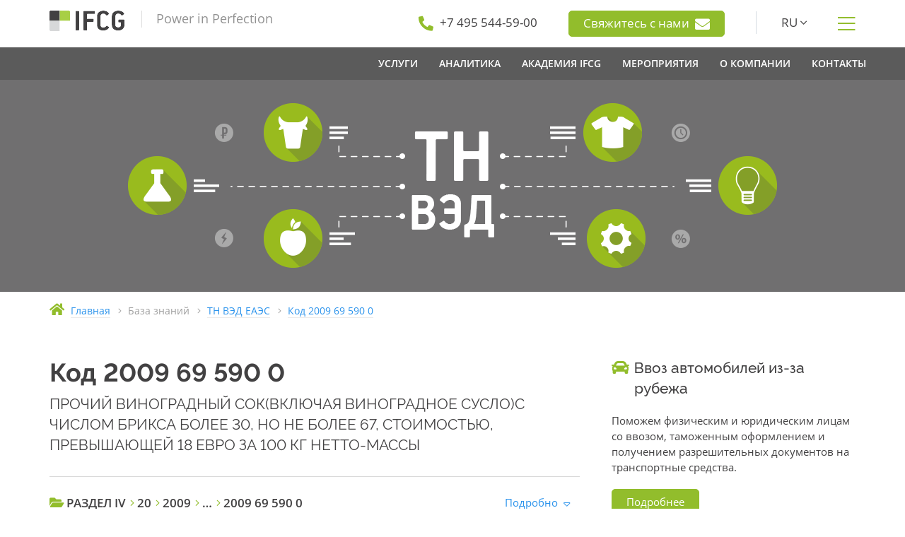

--- FILE ---
content_type: text/html; charset=UTF-8
request_url: https://www.ifcg.ru/kb/tnved/2009695900/
body_size: 13192
content:
<!doctype html>
<html lang="ru">

<head>
	
	<meta http-equiv="content-type" content="text/html; charset=UTF-8">
	<meta name="viewport" content="width=device-width, initial-scale=1">
	<meta content="telephone=no" name="format-detection">
	<meta http-equiv="X-UA-Compatible" content="IE=edge">
	<link rel="icon" type="image/svg+xml" sizes="any" href="/static/img/favicon/favicon.svg?t=1605195983">
	<link rel="icon" type="image/png" sizes="32x32" href="/static/img/favicon/favicon-32x32.png?t=1727181181">
	<link rel="icon" type="image/png" sizes="16x16" href="/static/img/favicon/favicon-16x16.png?t=1605195983">
	<link rel="apple-touch-icon" sizes="180x180" href="/static/img/favicon/apple-touch-icon.png?t=1605195983">
	<link rel="manifest" href="/static/manifest.json?t=1605195983">
	<title>Код 2009695900 - ТН ВЭД ЕАЭС - IFCG</title>
	<meta name="description" content="Код 2009 69 590 0: ПРОЧИЙ ВИНОГРАДНЫЙ СОК(ВКЛЮЧАЯ ВИНОГРАДНОЕ СУСЛО)С ЧИСЛОМ БРИКСА БОЛЕЕ 30, НО НЕ БОЛЕЕ 67, СТОИМОСТЬЮ, ПРЕВЫШАЮЩЕЙ 18 ЕВРО ЗА 100 КГ НЕТТО-МАССЫ">
	<meta name="keywords" content="">
	
	<link rel="stylesheet" href="/static/css/bundle.css?t=1767181988">
	<!--[if lte IE 9]><link href="/static/css/ie9.css?t=1767181988" rel="stylesheet" type="text/css" /><![endif]-->
	<!--[if lt IE 9]>
	  <script type="text/javascript" src="/static/assets/html5shiv.js?t=1542478024"></script>
	  <script type="text/javascript" src="/static/assets/respond.min.js?t=1542478024"></script>
	<![endif]-->
	
	
	<script>
		var onloadfn = [];
		var BASE_DOMAIN = "ifcg.ru";
		var i18n = {
	MMENU_TITLE:				"Меню",
	MMENU_SEARCH_PLACEHOLDER:	"Искать в меню",
	MMENU_SEARCH_NORESULTS:		"Ничего не найдено.",
	SPOILER_SHOW:				"Показать",
	SPOILER_HIDE:				"Скрыть"
};
	</script>
	
</head>

<body class="no-js">


	

<div class="wrapper">


<div class="header">
	<div class="container">
		<div class="row">
			<div class="col-xs-12 col-sm-3 col-md-4 header--left">
				<a class="header--logo" href="/"></a>
				<span class="header--tagline">Power in Perfection</span>
				
				<a class="btn btn-primary show-sm dn mt20" href="/feedback/">
					Свяжитесь с нами					<i class="fas fa-envelope h-contact--inline-icon" aria-hidden="true"></i>
				</a>
				
			</div>
			<div class="col-sm-9 col-md-8 header--right hidden-xs">
				<div class="h-contact hidden-md hidden-sm">
					<i class="fas fa-phone fa-flip-horizontal" aria-hidden="true"></i>
					<a href="tel:+74955445900"><span>+7 495 544-59-00</span></a>
				</div>
				
				<div class="h-contact">
					<a class="btn btn-primary" href="/feedback/">
						Свяжитесь с нами						<i class="fas fa-envelope h-contact--inline-icon" aria-hidden="true"></i>
					</a>
				</div>
				
								<div class="h-contact h-contact_line h-contact_lang">
					<span class="lang-dropdown-show">RU <i class="fal fa-angle-down" aria-hidden="true"></i></span>
					 
					<div class="lang-dropdown">
						<a href="/en/" title="English">EN</a>
					</div>
									</div>
								<div class="h-contact h-contact_show-menu">
					<i class="fal fa-bars" title="Показать меню"></i>
				</div>
			</div>
		</div>
	</div>

	<div class="main-menu-wrapper hidden-xs">
		<div class="container">
			<div class="row">
							<div class="col">
					<nav class="nav-main">
						 <ul class="main-menu"> <li class="main-menu--item"> <a class="main-menu--link" href="/services/"><span>Услуги</span></a> <div class="dropdown-menu"> <div class="container"> <div class="d-menu"> <div class="row d-menu--line"> <div class="d-menu--header"> <span>ВЭД и логистика</span> </div> <ul class="d-menu--col"> <li class="d-menu--item d-menu--item_title"><span>ВЭД</span></li> <li class="d-menu--item"><a href="/services/special/import-and-foreign-payments/">Импорт и платежи за рубеж</a></li> <li class="d-menu--item"><a href="/services/customs/clearance/">Таможенное оформление</a></li> <li class="d-menu--item"><a href="/services/customs/predecision/">Решение по классификации</a></li> </ul> <ul class="d-menu--col"> <li class="d-menu--item d-menu--item_title"><span>Логистика</span></li> <li class="d-menu--item"><a href="/services/customs/transportation/china/">Перевозка грузов</a></li> </ul> <ul class="d-menu--col"> <li class="d-menu--item d-menu--item_title"><span>Сотрудничество с Китаем</span></li> <li class="d-menu--item"><a href="/services/china/supply/">Поставка товаров и оборудования из Китая</a></li> <li class="d-menu--item"><a href="/services/china/quality-verification/">Проверка качества товаров в Китае</a></li> <li class="d-menu--item"><a href="/services/china/delivery/">Доставка грузов из Китая</a></li> </ul> </div> <div class="row d-menu--line"> <div class="d-menu--header"> <span>Разрешительные документы</span> </div> <ul class="d-menu--col"> <li class="d-menu--item d-menu--item_title"><span>Нетарифное регулирование</span></li> <li class="d-menu--item"><a href="/services/docs/non-tariff/2.19/">Шифровальные средства</a></li> <li class="d-menu--item"><a href="/services/docs/non-tariff/2.16/">РЭС и ВЧУ</a></li> <li class="d-menu--item"><a href="/services/docs/non-tariff/2.12/">Наркотические вещества и прекурсоры</a></li> <li class="d-menu--item"><a href="/services/docs/non-tariff/2.1/">Озоноразрушающие вещества</a></li> <li class="d-menu--item"><a href="/services/docs/non-tariff/2.20/">Культурные ценности</a></li> <li class="d-menu--item"><a href="/services/docs/non-tariff/2.10/">Драгоценные металлы</a></li> <li class="d-menu--item"><a href="/services/docs/non-tariff/2.21/">Биологические материалы человека</a></li> <li class="d-menu--item"><a href="/services/docs/non-tariff/2.2/">Средства защиты растений (пестициды)</a></li> <li class="d-menu--item"><a href="/services/docs/non-tariff/2.13/">Ядовитые вещества</a></li> </ul> <ul class="d-menu--col"> <li class="d-menu--item d-menu--item_title"><span>Техническое регулирование</span></li> <li class="d-menu--item"><a href="/services/docs/tr/certificate-tr-eac/">Сертификат соответствия ТР ЕАЭС</a></li> <li class="d-menu--item"><a href="/services/docs/tr/declaration-tr-eac/">Декларация о соответствии ТР ЕАЭС</a></li> <li class="d-menu--item"><a href="/services/docs/tr/gost-r-certificate-declaration/">Сертификат и Декларация ГОСТ Р</a></li> <li class="d-menu--item"><a href="/services/docs/tr/communication/">Сертификация средств связи</a></li> <li class="d-menu--item"><a href="/services/docs/tr/transport-safety/">Сертификат транспортной безопасности</a></li> <li class="d-menu--item"><a href="/services/docs/tr/refusal-letter/">Отказное письмо</a></li> <li class="d-menu--item"><a href="/services/docs/tr/csr/">Свидетельство о государственной регистрации</a></li> <li class="d-menu--item"><a href="/services/docs/tr/labeling/">Разработка маркировки продукции</a></li> </ul> <ul class="d-menu--col"> <li class="d-menu--item d-menu--item_title"><span>Прочие документы</span></li> <li class="d-menu--item"><a href="/services/docs/excont/">Экспортный контроль и двойное назначение</a></li> <li class="d-menu--item"><a href="/services/docs/military/fsvts/">Заключение ФСВТС</a></li> <li class="d-menu--item"><a href="/services/docs/origin-certificate/">Сертификат происхождения</a></li> <li class="d-menu--item"><a href="/services/docs/voluntary-certification/">Добровольная сертификация</a></li> <li class="d-menu--item"><a href="/services/docs/mpt/register-719/">Включение в Реестр МПТ</a></li> </ul> </div> <div class="row d-menu--line"> <ul class="d-menu--col"> <li class="d-menu--item d-menu--item_title"><span>Консалтинг</span></li> <li class="d-menu--item"><a href="/services/consulting/customs/">Таможенный консалтинг</a></li> <li class="d-menu--item"><a href="/services/consulting/individuals/">Консультирование физических лиц</a></li> </ul> <ul class="d-menu--col"> <li class="d-menu--item d-menu--item_title"><span>Юридические услуги</span></li> <li class="d-menu--item"><a href="/services/legal/appeal/court/">Представление интересов в суде</a></li> <li class="d-menu--item"><a href="/services/legal/appeal/administrative/">Ведомственное обжалование</a></li> <li class="d-menu--item"><a href="/services/legal/contract-review/">Правовая экспертиза внешнеторговых договоров</a></li> <li class="d-menu--item"><a href="/services/legal/customs-audit/">Таможенный аудит</a></li> </ul> </div> </div> </div> </div> </li> <li class="main-menu--item"> <span class="main-menu--link"><span>Аналитика</span></span> <div class="dropdown-menu"> <div class="container"> <div class="d-menu"> <div class="row d-menu--line"> <div class="d-menu--header"> <span>База Знаний</span> </div> <ul class="d-menu--col"> <li class="d-menu--item d-menu--item_title"><a href="https://cyclopedia.ifcg.ru/wiki/%D0%AD%D0%BD%D1%86%D0%B8%D0%BA%D0%BB%D0%BE%D0%BF%D0%B5%D0%B4%D0%B8%D1%8F_IFCG">Энциклопедия IFCG</a></li> </ul> <ul class="d-menu--col"> <li class="d-menu--item d-menu--item_title"><a href="/kb/tnved/">ТН ВЭД ЕАЭС</a></li> </ul> <ul class="d-menu--col"> <li class="d-menu--item d-menu--item_title"><a href="/kb/tnved/notes/">Пояснения к ТН ВЭД</a></li> </ul> </div> <div class="row d-menu--line"> <ul class="d-menu--col"> <li class="d-menu--item d-menu--item_title"><a href="/news/">Новости</a></li> </ul> <ul class="d-menu--col"> <li class="d-menu--item d-menu--item_title"><span>Обзоры законодательства</span></li> <li class="d-menu--item"><a href="https://cyclopedia.ifcg.ru/wiki/%D0%9A%D0%B0%D1%82%D0%B5%D0%B3%D0%BE%D1%80%D0%B8%D1%8F:%D0%9E%D0%B1%D0%B7%D0%BE%D1%80%D1%8B_%D0%B8%D0%B7%D0%BC%D0%B5%D0%BD%D0%B5%D0%BD%D0%B8%D0%B9_%D1%82%D0%B0%D0%BC%D0%BE%D0%B6%D0%B5%D0%BD%D0%BD%D0%BE%D0%B3%D0%BE_%D0%B7%D0%B0%D0%BA%D0%BE%D0%BD%D0%BE%D0%B4%D0%B0%D1%82%D0%B5%D0%BB%D1%8C%D1%81%D1%82%D0%B2%D0%B0_2025">2025</a></li> <li class="d-menu--item"><a href="https://cyclopedia.ifcg.ru/wiki/%D0%9A%D0%B0%D1%82%D0%B5%D0%B3%D0%BE%D1%80%D0%B8%D1%8F:%D0%9E%D0%B1%D0%B7%D0%BE%D1%80%D1%8B_%D0%B8%D0%B7%D0%BC%D0%B5%D0%BD%D0%B5%D0%BD%D0%B8%D0%B9_%D1%82%D0%B0%D0%BC%D0%BE%D0%B6%D0%B5%D0%BD%D0%BD%D0%BE%D0%B3%D0%BE_%D0%B7%D0%B0%D0%BA%D0%BE%D0%BD%D0%BE%D0%B4%D0%B0%D1%82%D0%B5%D0%BB%D1%8C%D1%81%D1%82%D0%B2%D0%B0_2024">2024</a></li> <li class="d-menu--item"><a href="https://cyclopedia.ifcg.ru/wiki/%D0%9A%D0%B0%D1%82%D0%B5%D0%B3%D0%BE%D1%80%D0%B8%D1%8F:%D0%9E%D0%B1%D0%B7%D0%BE%D1%80%D1%8B_%D0%B8%D0%B7%D0%BC%D0%B5%D0%BD%D0%B5%D0%BD%D0%B8%D0%B9_%D1%82%D0%B0%D0%BC%D0%BE%D0%B6%D0%B5%D0%BD%D0%BD%D0%BE%D0%B3%D0%BE_%D0%B7%D0%B0%D0%BA%D0%BE%D0%BD%D0%BE%D0%B4%D0%B0%D1%82%D0%B5%D0%BB%D1%8C%D1%81%D1%82%D0%B2%D0%B0_2023">2023</a></li> <li class="d-menu--item"><a href="https://cyclopedia.ifcg.ru/wiki/%D0%9A%D0%B0%D1%82%D0%B5%D0%B3%D0%BE%D1%80%D0%B8%D1%8F:%D0%9E%D0%B1%D0%B7%D0%BE%D1%80%D1%8B_%D0%B8%D0%B7%D0%BC%D0%B5%D0%BD%D0%B5%D0%BD%D0%B8%D0%B9_%D1%82%D0%B0%D0%BC%D0%BE%D0%B6%D0%B5%D0%BD%D0%BD%D0%BE%D0%B3%D0%BE_%D0%B7%D0%B0%D0%BA%D0%BE%D0%BD%D0%BE%D0%B4%D0%B0%D1%82%D0%B5%D0%BB%D1%8C%D1%81%D1%82%D0%B2%D0%B0_2022">2022</a></li> </ul> </div> </div> </div> </div> </li> <li class="main-menu--item"> <a class="main-menu--link" href="/academy/"><span>Академия IFCG</span></a> <div class="dropdown-menu"> <div class="container"> <div class="d-menu"> <div class="row d-menu--line"> <ul class="d-menu--col"> <li class="d-menu--item d-menu--item_title"><span>Курсы и тренинги</span></li> <li class="d-menu--item"><a href="/academy/course/ved-operations/">Тренинг-workshop по ВЭД и таможенным операциям</a></li> <li class="d-menu--item"><a href="/academy/course/white-import/">Курс-workshop — &quot;Переход от &quot;серого&quot; импорта к &quot;белому&quot;</a></li> <li class="d-menu--item"><a href="/academy/course/currency-control/">Курс — &quot;Валютный контроль 2026: новые требования и безопасные схемы расчетов&quot;</a></li> <li class="d-menu--item"><a href="/academy/course/marketplace-goods/">Курс — &quot;Импорт товаров для маркетплейсов&quot;</a></li> <li class="d-menu--item"><a href="/academy/course/hs-codes/">Курс — &quot;Определение кода ТН ВЭД ЕАЭС&quot;</a></li> <li class="d-menu--item"><a href="/academy/course/increased-duties/">Курс — &quot;Товары, попадающие под повышенные ставки пошлин&quot;</a></li> </ul> </div> </div> </div> </div> </li> <li class="main-menu--item"> <a class="main-menu--link" href="/about/#events"><span>Мероприятия</span></a> </li> <li class="main-menu--item"> <a class="main-menu--link" href="/about/"><span>О компании</span></a> <div class="dropdown-menu dropdown-menu_inline"> <div class="container"> <div class="d-menu d-menu_inline"> <ul class="d-menu--col"> <li class="d-menu--item d-menu--item_title"><a href="/about/#history">История</a></li> <li class="d-menu--item d-menu--item_title"><a href="/about/#values">Ценности</a></li> <li class="d-menu--item d-menu--item_title"><a href="/about/clients/">Клиенты</a></li> </ul> </div> </div> </div> </li> <li class="main-menu--item"> <a class="main-menu--link" href="/contacts/"><span>Контакты</span></a> </li> </ul> 
					</nav>
				</div>
			</div>
		</div>
	</div>
</div>

<div class="mobile-menu--btn show-sm dn">
	<a href="#mobile-menu" title="Показать меню"></a>
</div>
<nav id="mobile-menu">
	 <ul> <li class="menu-lvl-1 menu-top-lvl"> <a href="/services/"><i class="fas fa-cog"></i>&nbsp;Услуги</a> </li> <li class="menu-lvl-2"> <span>ВЭД и логистика</span> </li> <li class="menu-lvl-3"> <span>ВЭД</span> <ul> <li class="menu-lvl-1"> <a href="/services/special/import-and-foreign-payments/">Импорт и платежи за рубеж</a> </li> <li class="menu-lvl-1"> <a href="/services/customs/clearance/">Таможенное оформление</a> </li> <li class="menu-lvl-1"> <a href="/services/customs/predecision/">Решение по классификации</a> </li> </ul> </li> <li class="menu-lvl-3"> <span>Логистика</span> <ul> <li class="menu-lvl-1"> <a href="/services/customs/transportation/china/">Перевозка грузов</a> </li> </ul> </li> <li class="menu-lvl-3"> <span>Сотрудничество с Китаем</span> <ul> <li class="menu-lvl-1"> <a href="/services/china/supply/">Поставка товаров и оборудования из Китая</a> </li> <li class="menu-lvl-1"> <a href="/services/china/quality-verification/">Проверка качества товаров в Китае</a> </li> <li class="menu-lvl-1"> <a href="/services/china/delivery/">Доставка грузов из Китая</a> </li> </ul> </li> <li class="menu-lvl-2"> <span>Разрешительные документы</span> </li> <li class="menu-lvl-3"> <span>Нетарифное регулирование</span> <ul> <li class="menu-lvl-1"> <a href="/services/docs/non-tariff/2.19/">Шифровальные средства</a> </li> <li class="menu-lvl-2"> <a href="/services/docs/non-tariff/2.19/fss-conclusion/">Заключение ФСБ</a> </li> <li class="menu-lvl-2"> <a href="/services/docs/non-tariff/2.19/notification/">Нотификация ФСБ</a> </li> <li class="menu-lvl-3"> <a href="/services/docs/non-tariff/2.19/notification/knb/">Нотификация КНБ Казахстана</a> </li> <li class="menu-lvl-3"> <a href="/services/docs/non-tariff/2.19/notification/poa/">Доверенность для оформления нотификации</a> </li> <li class="menu-lvl-3"> <a href="/services/docs/non-tariff/2.19/fss-rejection/">Что делать при получении отказа в регистрации Нотификации ФСБ?</a> </li> <li class="menu-lvl-2"> <a href="/services/docs/non-tariff/2.19/license/">Лицензия на ввоз и вывоз ШКС</a> </li> <li class="menu-lvl-1"> <a href="/services/docs/non-tariff/2.16/">РЭС и ВЧУ</a> </li> <li class="menu-lvl-2"> <a href="/services/docs/non-tariff/2.16/rfc-conclusion/">Заключение РЧЦ</a> </li> <li class="menu-lvl-2"> <a href="/services/docs/non-tariff/2.16/license/">Лицензия на ввоз РЭС и ВЧУ</a> </li> <li class="menu-lvl-2"> <a href="/services/docs/non-tariff/2.16/rkn-conclusion/">Заключение Роскомнадзора</a> </li> <li class="menu-lvl-2"> <a href="/services/docs/non-tariff/2.16/avia-conclusion/">Заключение Минобороны на ввоз РЭС для авиации</a> </li> <li class="menu-lvl-1"> <a href="/services/docs/non-tariff/2.12/">Наркотические вещества и прекурсоры</a> </li> <li class="menu-lvl-2"> <a href="/services/docs/non-tariff/2.12/gunk/">Разрешение ГУНК МВД</a> </li> <li class="menu-lvl-2"> <a href="/services/docs/non-tariff/2.12/license/">Лицензия на ввоз и вывоз прекурсоров</a> </li> <li class="menu-lvl-2"> <a href="/services/docs/non-tariff/2.12/rzn-certificate/">Сертификат Росздравнадзора</a> </li> <li class="menu-lvl-1"> <a href="/services/docs/non-tariff/2.1/">Озоноразрушающие вещества</a> </li> <li class="menu-lvl-2"> <a href="/services/docs/non-tariff/2.1/rpn-conclusion/">Заключение Росприроднадзора</a> </li> <li class="menu-lvl-2"> <a href="/services/docs/non-tariff/2.1/license/">Лицензия на ввоз и вывоз ОРВ</a> </li> <li class="menu-lvl-3"> <a href="/services/docs/non-tariff/2.1/hfc-mixtures/">Импорт и экспорт оборудования, содержащего смеси ГФУ</a> </li> <li class="menu-lvl-3"> <a href="/services/docs/non-tariff/2.1/polyols/">Импорт и экспорт полиолов</a> </li> <li class="menu-lvl-1"> <a href="/services/docs/non-tariff/2.20/">Культурные ценности</a> </li> <li class="menu-lvl-2"> <a href="/services/docs/non-tariff/2.20/mincult-conclusion/">Заключение Министерства культуры РФ</a> </li> <li class="menu-lvl-2"> <a href="/services/docs/non-tariff/2.20/license/">Лицензия на вывоз культурных ценностей</a> </li> <li class="menu-lvl-2"> <a href="/services/docs/non-tariff/2.20/expert-conclusion/">Экспертное заключение</a> </li> <li class="menu-lvl-1"> <a href="/services/docs/non-tariff/2.10/">Драгоценные металлы</a> </li> <li class="menu-lvl-2"> <a href="/services/docs/non-tariff/2.10/minfin-conclusion/">Заключение Министерства финансов РФ</a> </li> <li class="menu-lvl-2"> <a href="/services/docs/non-tariff/2.10/license/">Лицензия на вывоз сырьевых товаров, содержащих драгоценные металлы</a> </li> <li class="menu-lvl-1"> <a href="/services/docs/non-tariff/2.21/">Биологические материалы человека</a> </li> <li class="menu-lvl-2"> <a href="/services/docs/non-tariff/2.21/rzn-conclusion/">Заключение Росздравнадзора</a> </li> <li class="menu-lvl-2"> <a href="/services/docs/non-tariff/2.21/license/">Лицензия на ввоз и вывоз биологических материалов человека</a> </li> <li class="menu-lvl-2"> <a href="/services/docs/non-tariff/2.21/individuals/">Ввоз и вывоз биологических материалов человека физическими лицами</a> </li> <li class="menu-lvl-1"> <a href="/services/docs/non-tariff/2.2/">Средства защиты растений (пестициды)</a> </li> <li class="menu-lvl-2"> <a href="/services/docs/non-tariff/2.2/permission/">Заключение Минсельхоза для ввоза пестицидов</a> </li> <li class="menu-lvl-2"> <a href="/services/docs/non-tariff/2.2/license/">Лицензия для ввоза средств защиты растений (пестицидов)</a> </li> <li class="menu-lvl-1"> <a href="/services/docs/non-tariff/2.13/">Ядовитые вещества</a> </li> <li class="menu-lvl-2"> <a href="/services/docs/non-tariff/2.13/rpn-conclusion/">Заключение Росприроднадзора</a> </li> <li class="menu-lvl-2"> <a href="/services/docs/non-tariff/2.13/license/">Лицензия на ввоз ядовитых веществ (ЯВ)</a> </li> </ul> </li> <li class="menu-lvl-3"> <span>Техническое регулирование</span> <ul> <li class="menu-lvl-1"> <a href="/services/docs/tr/certificate-tr-eac/">Сертификат соответствия ТР ЕАЭС</a> </li> <li class="menu-lvl-1"> <a href="/services/docs/tr/declaration-tr-eac/">Декларация о соответствии ТР ЕАЭС</a> </li> <li class="menu-lvl-1"> <a href="/services/docs/tr/gost-r-certificate-declaration/">Сертификат и Декларация ГОСТ Р</a> </li> <li class="menu-lvl-1"> <a href="/services/docs/tr/communication/">Сертификация средств связи</a> </li> <li class="menu-lvl-2"> <a href="/services/docs/tr/communication/declaration/">Декларация о соответствии средств связи</a> </li> <li class="menu-lvl-2"> <a href="/services/docs/tr/communication/certificate/">Сертификат соответствия средств связи</a> </li> <li class="menu-lvl-1"> <a href="/services/docs/tr/transport-safety/">Сертификат транспортной безопасности</a> </li> <li class="menu-lvl-1"> <a href="/services/docs/tr/refusal-letter/">Отказное письмо</a> </li> <li class="menu-lvl-1"> <a href="/services/docs/tr/csr/">Свидетельство о государственной регистрации</a> </li> <li class="menu-lvl-1"> <a href="/services/docs/tr/labeling/">Разработка маркировки продукции</a> </li> </ul> </li> <li class="menu-lvl-3"> <span>Прочие документы</span> <ul> <li class="menu-lvl-1"> <a href="/services/docs/excont/">Экспортный контроль и двойное назначение</a> </li> <li class="menu-lvl-2"> <a href="/services/docs/excont/fstec/">Заключение ФСТЭК</a> </li> <li class="menu-lvl-2"> <a href="/services/docs/excont/cec/">Разрешение КЭК</a> </li> <li class="menu-lvl-2"> <a href="/services/docs/excont/license/">Лицензия ФСТЭК</a> </li> <li class="menu-lvl-2"> <a href="/services/docs/excont/skp/">Сертификат конечного пользователя</a> </li> <li class="menu-lvl-1"> <a href="/services/docs/military/fsvts/">Заключение ФСВТС</a> </li> <li class="menu-lvl-1"> <a href="/services/docs/origin-certificate/">Сертификат происхождения</a> </li> <li class="menu-lvl-1"> <a href="/services/docs/voluntary-certification/">Добровольная сертификация</a> </li> <li class="menu-lvl-1"> <a href="/services/docs/mpt/register-719/">Включение в Реестр МПТ</a> </li> </ul> </li> <li class="menu-lvl-2"> <span>Консалтинг</span> </li> <li class="menu-lvl-3"> <a href="/services/consulting/customs/">Таможенный консалтинг</a> <ul> <li class="menu-lvl-1"> <a href="/services/consulting/customs/classification/">Классификация товаров</a> </li> <li class="menu-lvl-1"> <a href="/services/consulting/customs/customs-value/">Таможенная стоимость товаров</a> </li> <li class="menu-lvl-1"> <a href="/services/consulting/customs/declaring/">Декларирование товаров</a> </li> <li class="menu-lvl-1"> <a href="/services/consulting/customs/documents/">Перечень документов, необходимых для выпуска товаров</a> </li> <li class="menu-lvl-1"> <a href="/services/consulting/customs/procedures/">Таможенные процедуры</a> </li> <li class="menu-lvl-1"> <a href="/services/consulting/customs/origin/">Определение страны происхождения</a> </li> <li class="menu-lvl-1"> <a href="/services/consulting/customs/exemption/">Освобождение от уплаты таможенных пошлин и НДС</a> </li> <li class="menu-lvl-1"> <a href="/services/consulting/customs/administrative-offence/">Административные правонарушения в области таможенного дела</a> </li> <li class="menu-lvl-1"> <a href="/services/consulting/customs/eaeu/">Евразийский экономический союз</a> </li> </ul> </li> <li class="menu-lvl-3"> <a href="/services/consulting/individuals/">Консультирование физических лиц</a> </li> <li class="menu-lvl-2"> <span>Юридические услуги</span> </li> <li class="menu-lvl-3"> <a href="/services/legal/appeal/court/">Представление интересов в суде</a> </li> <li class="menu-lvl-3"> <a href="/services/legal/appeal/administrative/">Ведомственное обжалование</a> </li> <li class="menu-lvl-3"> <a href="/services/legal/contract-review/">Правовая экспертиза внешнеторговых договоров</a> </li> <li class="menu-lvl-3"> <a href="/services/legal/customs-audit/">Таможенный аудит</a> </li> <li class="menu-lvl-1 menu-top-lvl"> <span><i class="fas fa-chart-pie"></i>&nbsp;Аналитика</span> </li> <li class="menu-lvl-2"> <span>База Знаний</span> </li> <li class="menu-lvl-3"> <a href="https://cyclopedia.ifcg.ru/wiki/%D0%AD%D0%BD%D1%86%D0%B8%D0%BA%D0%BB%D0%BE%D0%BF%D0%B5%D0%B4%D0%B8%D1%8F_IFCG">Энциклопедия IFCG</a> </li> <li class="menu-lvl-3"> <a href="/kb/tnved/">ТН ВЭД ЕАЭС</a> </li> <li class="menu-lvl-3"> <a href="/kb/tnved/notes/">Пояснения к ТН ВЭД</a> </li> <li class="menu-lvl-2"> <a href="/news/">Новости</a> </li> <li class="menu-lvl-2"> <span>Обзоры законодательства</span> </li> <li class="menu-lvl-3"> <a href="https://cyclopedia.ifcg.ru/wiki/%D0%9A%D0%B0%D1%82%D0%B5%D0%B3%D0%BE%D1%80%D0%B8%D1%8F:%D0%9E%D0%B1%D0%B7%D0%BE%D1%80%D1%8B_%D0%B8%D0%B7%D0%BC%D0%B5%D0%BD%D0%B5%D0%BD%D0%B8%D0%B9_%D1%82%D0%B0%D0%BC%D0%BE%D0%B6%D0%B5%D0%BD%D0%BD%D0%BE%D0%B3%D0%BE_%D0%B7%D0%B0%D0%BA%D0%BE%D0%BD%D0%BE%D0%B4%D0%B0%D1%82%D0%B5%D0%BB%D1%8C%D1%81%D1%82%D0%B2%D0%B0_2025">2025</a> </li> <li class="menu-lvl-3"> <a href="https://cyclopedia.ifcg.ru/wiki/%D0%9A%D0%B0%D1%82%D0%B5%D0%B3%D0%BE%D1%80%D0%B8%D1%8F:%D0%9E%D0%B1%D0%B7%D0%BE%D1%80%D1%8B_%D0%B8%D0%B7%D0%BC%D0%B5%D0%BD%D0%B5%D0%BD%D0%B8%D0%B9_%D1%82%D0%B0%D0%BC%D0%BE%D0%B6%D0%B5%D0%BD%D0%BD%D0%BE%D0%B3%D0%BE_%D0%B7%D0%B0%D0%BA%D0%BE%D0%BD%D0%BE%D0%B4%D0%B0%D1%82%D0%B5%D0%BB%D1%8C%D1%81%D1%82%D0%B2%D0%B0_2024">2024</a> </li> <li class="menu-lvl-3"> <a href="https://cyclopedia.ifcg.ru/wiki/%D0%9A%D0%B0%D1%82%D0%B5%D0%B3%D0%BE%D1%80%D0%B8%D1%8F:%D0%9E%D0%B1%D0%B7%D0%BE%D1%80%D1%8B_%D0%B8%D0%B7%D0%BC%D0%B5%D0%BD%D0%B5%D0%BD%D0%B8%D0%B9_%D1%82%D0%B0%D0%BC%D0%BE%D0%B6%D0%B5%D0%BD%D0%BD%D0%BE%D0%B3%D0%BE_%D0%B7%D0%B0%D0%BA%D0%BE%D0%BD%D0%BE%D0%B4%D0%B0%D1%82%D0%B5%D0%BB%D1%8C%D1%81%D1%82%D0%B2%D0%B0_2023">2023</a> </li> <li class="menu-lvl-3"> <a href="https://cyclopedia.ifcg.ru/wiki/%D0%9A%D0%B0%D1%82%D0%B5%D0%B3%D0%BE%D1%80%D0%B8%D1%8F:%D0%9E%D0%B1%D0%B7%D0%BE%D1%80%D1%8B_%D0%B8%D0%B7%D0%BC%D0%B5%D0%BD%D0%B5%D0%BD%D0%B8%D0%B9_%D1%82%D0%B0%D0%BC%D0%BE%D0%B6%D0%B5%D0%BD%D0%BD%D0%BE%D0%B3%D0%BE_%D0%B7%D0%B0%D0%BA%D0%BE%D0%BD%D0%BE%D0%B4%D0%B0%D1%82%D0%B5%D0%BB%D1%8C%D1%81%D1%82%D0%B2%D0%B0_2022">2022</a> </li> <li class="menu-lvl-1 menu-top-lvl"> <a href="/academy/"><i class="fas fa-graduation-cap"></i>&nbsp;Академия IFCG</a> </li> <li class="menu-lvl-2"> <span>Курсы и тренинги</span> </li> <li class="menu-lvl-3"> <a href="/academy/course/ved-operations/">Тренинг-workshop по ВЭД и таможенным операциям</a> </li> <li class="menu-lvl-3"> <a href="/academy/course/white-import/">Курс-workshop — &quot;Переход от &quot;серого&quot; импорта к &quot;белому&quot;</a> </li> <li class="menu-lvl-3"> <a href="/academy/course/currency-control/">Курс — &quot;Валютный контроль 2026: новые требования и безопасные схемы расчетов&quot;</a> </li> <li class="menu-lvl-3"> <a href="/academy/course/marketplace-goods/">Курс — &quot;Импорт товаров для маркетплейсов&quot;</a> </li> <li class="menu-lvl-3"> <a href="/academy/course/hs-codes/">Курс — &quot;Определение кода ТН ВЭД ЕАЭС&quot;</a> </li> <li class="menu-lvl-3"> <a href="/academy/course/increased-duties/">Курс — &quot;Товары, попадающие под повышенные ставки пошлин&quot;</a> </li> <li class="menu-lvl-1 menu-top-lvl"> <a href="/about/#events">Мероприятия</a> </li> <li class="menu-lvl-1 menu-top-lvl"> <a href="/about/"><i class="fas fa-building"></i>&nbsp;О компании</a> </li> <li class="menu-lvl-2"> <a href="/about/#history">История</a> </li> <li class="menu-lvl-2"> <a href="/about/#values">Ценности</a> </li> <li class="menu-lvl-2"> <a href="/about/clients/">Клиенты</a> </li> <li class="menu-lvl-1 menu-top-lvl"> <a href="/contacts/"><i class="fas fa-map-marker-alt"></i>&nbsp;Контакты</a> </li> </ul> <div class="mmenu-navbar-bottom dn"> <a class="fas fa-phone mmenu-phone" href="tel:+74955445900"></a> <a class="fab fa-whatsapp mmenu-wa" href="https://wa.me/message/6QWNABTWGYKLI1"></a> <a class="fas fa-envelope mmenu-email" href="/feedback/"></a> <a class="mmenu-lang" href="/en/">EN</a> </div> 
</nav>
 


<div class="content-wrapper">
	

<div class="page-head">
	
	<div class="page-head--bg page-head--bg_center" style="background-image: url(/upload/figures/tnved.png);"></div>

	</div>

<div class="breadcrumb">
	<div class="container">
		<div class="row">
			<div class="col-md-12">
				<div class="breadcrumb-item">
					<i class="fas fa-home" aria-hidden="true"></i>
					<a href="/">
						<span>Главная</span>
					</a>
				</div>

				<div class="breadcrumb-item">
					<i class="fal fa-angle-right"></i>
					<span>База знаний</span>
				</div>

				<div class="breadcrumb-item">
					<i class="fal fa-angle-right"></i>
					<a href="/kb/tnved/">
						<span>ТН ВЭД ЕАЭС</span>
					</a>
				</div>

								<div class="breadcrumb-item">
					<i class="fal fa-angle-right"></i>
					<a href="/kb/tnved/2009695900/">
						<span>Код 2009 69 590 0</span>
					</a>
				</div>
							</div>
		</div>
	</div>
</div>


<div class="content">
	<div class="container">
		<div class="row">
			<div class="col-xs-12 col-md-8 content-col">
				

	
		
		<h1>Код 2009 69 590 0</h1>

				<p class="subtitle">ПРОЧИЙ ВИНОГРАДНЫЙ СОК(ВКЛЮЧАЯ ВИНОГРАДНОЕ СУСЛО)С ЧИСЛОМ БРИКСА БОЛЕЕ 30, НО НЕ БОЛЕЕ 67, СТОИМОСТЬЮ, ПРЕВЫШАЮЩЕЙ 18 ЕВРО ЗА 100 КГ НЕТТО-МАССЫ</p>

		
		
		<hr>

				<div class="row row-in mt20">
			<div class="col-sm-8 col-md-8 h5">
				<i class="fas fa-folder-open color-primary font-md"></i>
																			<span title="РАЗДЕЛ IV. ГОТОВЫЕ ПИЩЕВЫЕ ПРОДУКТЫ; АЛКОГОЛЬНЫЕ И БЕЗАЛКОГОЛЬНЫЕ НАПИТКИ И УКСУС; ТАБАК И ПРОМЫШЛЕННЫЕ ЗАМЕНИТЕЛИ ТАБАКА; ПРОДУКЦИЯ, СОДЕРЖАЩАЯ ИЛИ НЕ СОДЕРЖАЩАЯ НИКОТИН, ПРЕДНАЗНАЧЕННАЯ ДЛЯ ВДЫХАНИЯ БЕЗ ГОРЕНИЯ; ПРОЧАЯ ПРОДУКЦИЯ, СОДЕРЖАЩАЯ НИКОТИН И ПРЕДНАЗНАЧЕННАЯ ДЛЯ ПОСТУПЛЕНИЯ НИКОТИНА В ОРГАНИЗМ ЧЕЛОВЕКА">РАЗДЕЛ IV</span> <i class="fal fa-angle-right color-primary"></i>
																				<span title="ПРОДУКТЫ ПЕРЕРАБОТКИ ОВОЩЕЙ, ФРУКТОВ, ОРЕХОВ ИЛИ ПРОЧИХ ЧАСТЕЙ РАСТЕНИЙ">20</span> <i class="fal fa-angle-right color-primary"></i>
																				<span title="Соки фруктовые или ореховые (включая виноградное сусло и кокосовую воду) и соки овощные, несброженные и не содержащие добавок спирта, с добавлением или без добавления сахара или других подслащивающих веществ:">2009</span> <i class="fal fa-angle-right color-primary"></i>
																													&hellip; <i class="fal fa-angle-right color-primary"></i>
										2009 69 590 0
			</div>
			<div class="col-sm-4 col-md-4 mt5 tar tal-sm">
				<a href="javascript:void(0)" class="ui-show-hide-link" data-content-id="tree-details">Подробно</a>
			</div>
		</div>
		
		<div id="tree-details" style="display: none">
			



	<h2 class="h2">РАЗДЕЛ IV. ГОТОВЫЕ ПИЩЕВЫЕ ПРОДУКТЫ; АЛКОГОЛЬНЫЕ И БЕЗАЛКОГОЛЬНЫЕ НАПИТКИ И УКСУС; ТАБАК И ПРОМЫШЛЕННЫЕ ЗАМЕНИТЕЛИ ТАБАКА; ПРОДУКЦИЯ, СОДЕРЖАЩАЯ ИЛИ НЕ СОДЕРЖАЩАЯ НИКОТИН, ПРЕДНАЗНАЧЕННАЯ ДЛЯ ВДЫХАНИЯ БЕЗ ГОРЕНИЯ; ПРОЧАЯ ПРОДУКЦИЯ, СОДЕРЖАЩАЯ НИКОТИН И ПРЕДНАЗНАЧЕННАЯ ДЛЯ ПОСТУПЛЕНИЯ НИКОТИНА В ОРГАНИЗМ ЧЕЛОВЕКА</h2>
		<div class="tree mt20">
		


 
		<section class="tree-item tree-item_opened">
		<h4 class="tree-item--title h2">
			<span class="group">20</span>

			<span class="description" title="">
							<a href="/kb/tnved/20/">ПРОДУКТЫ ПЕРЕРАБОТКИ ОВОЩЕЙ, ФРУКТОВ, ОРЕХОВ ИЛИ ПРОЧИХ ЧАСТЕЙ РАСТЕНИЙ</a>
						</span>
		</h4>

				<div class="tree-item--content">
						


 
		<section class="tree-item-2 tree-item-2_opened">
		<h4 class="tree-item-2--title">
			<span class="code">2009</span>

			<span class="description" title="СОКИ ФРУКТОВЫЕ (ВКЛЮЧАЯ ВИНОГРАДНОЕ СУСЛО) И СОКИ ОВОЩНЫЕ, НЕСБРОЖЕННЫЕ И НЕ СОДЕРЖАЩИЕ ДОБАВОК СПИРТА, С ДОБАВЛЕНИЕМ ИЛИ БЕЗ ДОБАВЛЕНИЯ САХАРА ИЛИ ДРУГИХ ПОДСЛАЩИВАЮЩИХ ВЕЩЕСТВ">
							<a href="/kb/tnved/2009/">Соки фруктовые или ореховые (включая виноградное сусло и кокосовую воду) и соки овощные, несброженные и не содержащие добавок спирта, с добавлением или без добавления сахара или других подслащивающих веществ:</a>
						</span>
		</h4>

				<div class="tree-item-2--content">
						


 
		<section class="tree-item-2 tree-item-2_opened">
		<h4 class="tree-item-2--title">
			<span class="code code-empty"></span>

			<span class="description" title="">
							виноградный сок (включая виноградное сусло):
						</span>
		</h4>

				<div class="tree-item-2--content">
						


 
		<section class="tree-item-2 tree-item-2_opened">
		<h4 class="tree-item-2--title">
			<span class="code">2009 69</span>

			<span class="description" title="ПРОЧИЙ ВИНОГРАДНЫЙ СОК">
							<a href="/kb/tnved/200969/">прочий:</a>
						</span>
		</h4>

				<div class="tree-item-2--content">
						


 
		<section class="tree-item-2 tree-item-2_opened">
		<h4 class="tree-item-2--title">
			<span class="code code-empty"></span>

			<span class="description" title="">
							с числом Брикса более 30, но не более 67:
						</span>
		</h4>

				<div class="tree-item-2--content">
						


 
		<section class="tree-item-2 tree-item-2_opened">
		<h4 class="tree-item-2--title">
			<span class="code code-empty"></span>

			<span class="description" title="">
							стоимостью, превышающей 18 евро за 100 кг нетто-массы:
						</span>
		</h4>

				<div class="tree-item-2--content">
						
	



 
		<section class="tree-item-2 tree-item-2_final">
		<h4 class="tree-item-2--title current">
			<span class="code">2009 69 590 0</span>

			<span class="description" title="ПРОЧИЙ ВИНОГРАДНЫЙ СОК(ВКЛЮЧАЯ ВИНОГРАДНОЕ СУСЛО)С ЧИСЛОМ БРИКСА БОЛЕЕ 30, НО НЕ БОЛЕЕ 67, СТОИМОСТЬЮ, ПРЕВЫШАЮЩЕЙ 18 ЕВРО ЗА 100 КГ НЕТТО-МАССЫ">
							прочий
						</span>
		</h4>

			</section>

 



		</div>
			</section>

 


		</div>
			</section>

 


		</div>
			</section>

 


		</div>
			</section>

 


		</div>
			</section>

 


		</div>
			</section>

 


	</div>
	
 


		</div>

		
	<hr>

	<table class="noborder mt20" id="duties">
	<tr>
		<td><span class="h3">Импортная пошлина:</span></td>
		<td><span class="h3">12%</span></td>
		<td><span class="font-xs">Но не менее 0,056 Евро/л</span></td>
	</tr>
	<tr>
		<td><span class="h3">Экспортная пошлина:</span></td>
		<td><span class="h3">5,5%</span> <a href="#duty-notes"><sup>[1]</sup></a></td>
		<td><span class="font-xs"></span></td>
	</tr>
	<tr>
		<td><span class="h3">Ввозной НДС:</span></td>
		<td><span class="h3">20%</span></td>
		<td></td>
	</tr>
	</table>

		<p name="duty-notes" class="no-mb"><u>Примечания:</u></p>
	<ol class="mt10">
			<li><small>Пошлина <a href="https://www.economy.gov.ru/material/directions/vneshneekonomicheskaya_deyatelnost/tamozhenno_tarifnoe_regulirovanie/o_stavkah_vyvoznyh_tamozhennyh_poshlin_na_tovary_ukazannye_v_punkte_1_postanovleniya_pravitelstva_rossiyskoy_federacii_ot_21_sentyabrya_2023_g_1538_a_takzhe_otdelnye_vidy_mineralnyh_udobreniy_022024.html">действует</a> в период с 1 по 31 марта 2024 года.<br>В соответствии с <a href="https://www.consultant.ru/document/cons_doc_LAW_457807/">Постановлением Правительства РФ</a> от 21.09.2023 N 1538 ставки вывозных таможенных пошлина на широкий ряд товаров устанавливаются в размере от 0% до 7% в зависимости от среднго значения за период мониторинга курса доллара США к рублю и размещаются Министерством экономического развития Российской Федерации на своем официальном сайте.</small></li>
		</ol>
	
	
	
	 
		<h2>Для ввоза (вывоза) могут потребоваться следующие документы</h2>

		<div class="special">
		<p>Приведенный список документов основан на коде товара по ТН ВЭД и является ориентировочным. Необходимость получения документов зависит от характеристик конкретного товара.</p>
		<p><a href="/feedback/">Свяжитесь с нами</a> для получения более точной информации.</p>
		<p>Мы готовы оформить для Вас все эти документы.</p>
	</div>
	
	<div class="alert alert-with-icon mt10 mb10"><i class="fas fa-info-circle" aria-hidden="true"></i>
		<p>Следующие документы требуются редко или только при выполнении определенных условий. Читайте описание к каждому пункту и смотрите подробности по ссылкам.</p>
	</div>

	
<div class="tnv-document pb20">
	<div class="tnv-document--icon">
						<img src="/static/img/icons/doc-eac.png?t=1542478024" alt="">
			</div>
	<div class="tnv-document--text">
		<div class="h3">Документы о соответствии Техническим регламентам ЕАЭС</div>
		<p><p><strong>Виды документов</strong>: <a href="/services/docs/tr/certificate-tr-eac/">Сертификат соответствия</a>, <a href="/services/docs/tr/declaration-tr-eac/">Декларация о соответствии</a><br><small>* отдельные технические регламенты предусматривают иные виды подтверждения соответствия</small>.</p>
<p>Документы требуются при ввозе товаров, на которые распространяются требования технических регламентов ЕАЭС, а также при их обращении и использовании на территории ЕАЭС. Общий перечень видов таких товаров установлен <a href="https://cyclopedia.ifcg.ru/wiki/%D0%9D%D0%9F%D0%90:%D0%A0%D0%B5%D1%88%D0%B5%D0%BD%D0%B8%D0%B5_%D0%9A%D0%BE%D0%BC%D0%B8%D1%81%D1%81%D0%B8%D0%B8_%D0%A2%D0%B0%D0%BC%D0%BE%D0%B6%D0%B5%D0%BD%D0%BD%D0%BE%D0%B3%D0%BE_%D1%81%D0%BE%D1%8E%D0%B7%D0%B0_%D0%BE%D1%82_28_%D0%BD%D0%BE%D1%8F%D0%B1%D1%80%D1%8F_2011_%D0%B3._%E2%84%96_526">Решением</a> Комиссии Таможенного союза от 28 ноября 2011 г. № 526.</p>
<p>Более подробная информация для данного кода ТН ВЭД представлена ниже.</p></p>
						<p><a href="javascript:void(0)" class="ui-show-hide-link" data-content-id="tnv-document-notes--cert-0">Подробная информация</a></p>
		<div id="tnv-document-notes--cert-0" style="display: none;"><p>Товары с кодом ТН ВЭД <strong>2009 69 590 0</strong> могут попадать по действие следующих технических регламентов ЕАЭС:</p>
<table>
<tr><th>Технический регламент</th><th>Наименование</th></tr>
<tr>
	<td><a href="http://www.eurasiancommission.org/ru/act/texnreg/deptexreg/tr/Pages/SokovayaProd.aspx" rel="nofollow">Технический регламент ТС 023/2011</a></td>
	<td>
		Технический регламент на соковую продукцию из фруктов и овощей
			</td>
</tr>
<tr>
	<td><a href="http://www.eurasiancommission.org/ru/act/texnreg/deptexreg/tr/Pages/bezopSpecProd.aspx" rel="nofollow">Технический регламент ТС 027/2012</a></td>
	<td>
		О безопасности отдельных видов специализированной пищевой продукции, в том числе диетического лечебного и диетического профилактического питания
			</td>
</tr>
</table>
<p>Чтобы точно установить, распространяются ли требования конкретного регламента на товар, нужно внимательно изучить область применения регламента и характеристики товара.</p></div>
			</div>
</div>


	 

		<hr>
	<h2 id="stats">Примеры декларирования по данному коду</h2>
	<div class="alert alert-with-icon alert-warning mb40"><i class="fas fa-info-circle" aria-hidden="true"></i>
	<p>Ниже приведена обезличенная информация о наименованиях и описаниях товаров, соответствующих кодам ТН ВЭД ЕАЭС, на основе статистики заполнения графы 31 таможенных деклараций. Данная информация может быть использована в образовательных или аналитических целях, в частности, для облегчения подбора кода ТН ВЭД при декларировании товаров.</p>
	<p>Обратите внимание, что приведенные данные не являются официальными, и могут содержать ошибки и неточности. Для определения кода следует руководствоваться самой номенклатурой ТН ВЭД, официальнами пояснениями к ней, а также решениями о классификации отдельных товаров, принимаемыми Евразийской экономической комиссией или таможенными органами государств-членов ЕАЭС.</p>
	</div>

		<div class="row row-in tnv-samples">
		<div class="col-xs-12 col-md-4 col-lg-2">
			<span class="h4">2009 69 590 0</span>
		</div>
		<div class="col-xs-12 col-md-8 col-lg-10">
			ВИНОГРАДНЫЙ СОК, БЕЗ СОДЕРЖАНИЯ СПИРТА , СОДЕРЖАЩИЙ ДОБАВКИ САХАРА , НЕ КОНЦЕНТИРОВАННЫЙ, БЕЗ СОДЕРЖАНИЯ ГМО, НЕ СВЕЖЕВЫЖАТЫЙ, С ЧИСЛОМ БРИКС 38, БЕЗ КРАСИТЕЛЕЙ И КОНСЕРВАНТОВ, УПАКОВАН В УПАКОВКУ (ТЕТРАПАК) ОБЪЕМОМ 1, 0 Л. , ДАЛЕЕ УПАКОВАННЫЕ В КАРТОННЫЕ КОРОБКИ 64ШТ. И УЛОЖЕНЫ НА ДЕРЕВЯН. ПАЛЛЕТЫ, АРТ. :;  ОТСУТСТВУЕТ, ВСЕГО; (ФИРМА) ЗАО "МУЛТОН", РОССИЯ; (TM) RICH
		</div>
	</div>
		<div class="row row-in tnv-samples">
		<div class="col-xs-12 col-md-4 col-lg-2">
			<span class="h4">2009 69 590 0</span>
		</div>
		<div class="col-xs-12 col-md-8 col-lg-10">
			СОК ВИНОГРАДНЫЙ БЕЛЫЙ КОНЦЕНТРИРОВАННЫЙ, С СОДЕРЖАНИЕМ СУХИХ ВЕЩЕСТВ 60 BRIX, НЕ СОДЕРЖИТ ГМО, ДЛЯ ИССЛЕДОВАНИЯ КАЧЕСТВА ТОВАРА В ЛАБОРАТОРНЫХ УСЛОВИЯХ ПРЕДПРИЯТИЯ, ПОСТАВЛЯЕТСЯ В АСЕПТИЧЕСКОМ ВАКУУМНОМ ПАКЕТЕ, ПОМЕЩЕННОМ В МЕТАЛЛИЧЕСКИЙ БАРАБАН ДАТА ОКОНЧАНИЯ СРОКА ГОДНОСТИ 2019 ГОД ; (ФИРМА) PAKDIS CO. ,; (TM) ОТСУТСТВУЕТ
		</div>
	</div>
		<div class="row row-in tnv-samples">
		<div class="col-xs-12 col-md-4 col-lg-2">
			<span class="h4">2009 69 590 0</span>
		</div>
		<div class="col-xs-12 col-md-8 col-lg-10">
			ВИНОГРАДНЫЙ СОК, БЕЗ СОДЕРЖАНИЯ СПИРТА , СОДЕРЖАЩИЙ ДОБАВКИ САХАРА , НЕ КОНЦЕНТИРОВАННЫЙ, БЕЗ СОДЕРЖАНИЯ ГМО, НЕ СВЕЖЕВЫЖАТЫЙ, С ЧИСЛОМ БРИКС 38, БЕЗ КРАСИТЕЛЕЙ И КОНСЕРВАНТОВ, УПАКОВАН В УПАКОВКУ (ТЕТРАПАК) ОБЪЕМОМ 1, 0 Л. , ДАЛЕЕ УПАКОВАННЫЕ В КАРТОННЫЕ КОРОБКИ 64ШТ. , АРТ. :;  ОТСУТСТВУЕТ, ВСЕГО; (ФИРМА) ЗАО "МУЛТОН", РОССИЯ; (TM) RICH
		</div>
	</div>
		<div class="row row-in tnv-samples">
		<div class="col-xs-12 col-md-4 col-lg-2">
			<span class="h4">2009 69 590 0</span>
		</div>
		<div class="col-xs-12 col-md-8 col-lg-10">
			ВИНОГРАДНЫЙ СОК, ВОСТАНОВЛЕННЫЙ, ОСВЕТВЛЕННЫЙ, СТОИМОСТЬЮ ПРЕВЫШАЮЩЕЙ 18 ЕВРО ЗА 100 КГ НЕТТО-МАССЫ, С ЧИСЛОМ БРИКСА БОЛЕЕ 30, НО НЕ БОЛЕЕ 67, НЕ СОДЕРЖАЩИЙ ДОБАВОК СПИРТА И САХАРА, БЕЗ СОДЕРЖАНИЯ ГМО, В ТЕТРАПАКЕТАХ, НА ПОДДОНАХ;  НАПИТОК ВИНОГРАДНЫЙ "УДАЧНЫЙ ДЕНЬ" 0. 2 Л, Т/ПАК; (ФИРМА) ООО "МЕДВЕДОВСКИЙ ЗАВОД ПЛОДОПЕРЕРАБОТКИ"; (TM) УДАЧНЫЙ ДЕНЬ
		</div>
	</div>
		<div class="row row-in tnv-samples">
		<div class="col-xs-12 col-md-4 col-lg-2">
			<span class="h4">2009 69 590 0</span>
		</div>
		<div class="col-xs-12 col-md-8 col-lg-10">
			ВИНОГРАДНЫЙ СОК, БЕЗ СОДЕРЖАНИЯ СПИРТА , СОДЕРЖАЩИЙ ДОБАВКИ САХАРА , НЕ КОНЦЕНТИРОВАННЫЙ, БЕЗ СОДЕРЖАНИЯ ГМО, НЕ СВЕЖЕВЫЖАТЫЙ, С ЧИСЛОМ БРИКС 38, БЕЗ КРАСИТЕЛЕЙ И КОНСЕРВАНТОВ, УПАКОВАН В УПАКОВКУ (ТЕТРАПАК) ОБЪЕМОМ 1, 0 Л. , ДАЛЕЕ УПАКОВАННЫЕ В КАРТОННЫЕ КОРОБКИ 56ШТ. , АРТ. :;  ОТСУТСТВУЕТ, ВСЕГО; (ФИРМА) ЗАО "МУЛТОН", РОССИЯ; (TM) RICH
		</div>
	</div>
		<div class="row row-in tnv-samples">
		<div class="col-xs-12 col-md-4 col-lg-2">
			<span class="h4">2009 69 590 0</span>
		</div>
		<div class="col-xs-12 col-md-8 col-lg-10">
			ВИНОГРАДНЫЙ СОК, БЕЗ СОДЕРЖАНИЯ СПИРТА , СОДЕРЖАЩИЙ ДОБАВКИ САХАРА , НЕ КОНЦЕНТИРОВАННЫЙ, БЕЗ СОДЕРЖАНИЯ ГМО, НЕ СВЕЖЕВЫЖАТЫЙ, С ЧИСЛОМ БРИКС 38, БЕЗ КРАСИТЕЛЕЙ И КОНСЕРВАНТОВ, УПАКОВАН В УПАКОВКУ (ТЕТРАПАК) ОБЪЕМОМ 1, 0 Л. , ДАЛЕЕ УПАКОВАННЫЕ В КАРТОННЫЕ КОРОБКИ 64ШТ. , АРТ. :;  ОТСУТСТВУЕТ, ВСЕГО; (ФИРМА) ЗАО "МУЛТОН", РОССИЯ; (TM) RICH
		</div>
	</div>
		<div class="row row-in tnv-samples">
		<div class="col-xs-12 col-md-4 col-lg-2">
			<span class="h4">2009 69 590 0</span>
		</div>
		<div class="col-xs-12 col-md-8 col-lg-10">
			ВИНОГРАДНЫЙ СОК, БЕЗ СОДЕРЖАНИЯ СПИРТА , СОДЕРЖАЩИЙ ДОБАВКИ САХАРА , НЕ КОНЦЕНТИРОВАННЫЙ, БЕЗ СОДЕРЖАНИЯ ГМО, НЕ СВЕЖЕВЫЖАТЫЙ, С ЧИСЛОМ БРИКС 38, БЕЗ КРАСИТЕЛЕЙ И КОНСЕРВАНТОВ, УПАКОВАН В УПАКОВКУ (ТЕТРАПАК) ОБЪЕМОМ 1, 0 Л. , ДАЛЕЕ УПАКОВАННЫЕ В КАРТОННЫЕ КОРОБКИ 64ШТ. , АРТ. :;  ОТСУТСТВУЕТ, ВСЕГО; (ФИРМА) ЗАО "МУЛТОН", РОССИЯ; (TM) RICH
		</div>
	</div>
		<div class="row row-in tnv-samples">
		<div class="col-xs-12 col-md-4 col-lg-2">
			<span class="h4">2009 69 590 0</span>
		</div>
		<div class="col-xs-12 col-md-8 col-lg-10">
			ВИНОГРАДНЫЙ СОК, БЕЗ СОДЕРЖАНИЯ СПИРТА , СОДЕРЖАЩИЙ ДОБАВКИ САХАРА , НЕ КОНЦЕНТИРОВАННЫЙ, БЕЗ СОДЕРЖАНИЯ ГМО, НЕ СВЕЖЕВЫЖАТЫЙ, С ЧИСЛОМ БРИКС 38, БЕЗ КРАСИТЕЛЕЙ И КОНСЕРВАНТОВ, УПАКОВАН В УПАКОВКУ (ТЕТРАПАК) ОБЪЕМОМ 1, 0 Л. , ДАЛЕЕ УПАКОВАННЫЕ В КАРТОННЫЕ КОРОБКИ 32ШТ. И УЛОЖЕНЫ НА ДЕРЕВЯН. ПАЛЛЕТЫ, АРТ. :;  ОТСУТСТВУЕТ, ВСЕГО; (ФИРМА) ЗАО "МУЛТОН", РОССИЯ; (TM) RICH
		</div>
	</div>
		<div class="row row-in tnv-samples">
		<div class="col-xs-12 col-md-4 col-lg-2">
			<span class="h4">2009 69 590 0</span>
		</div>
		<div class="col-xs-12 col-md-8 col-lg-10">
			ВИНОГРАДНЫЙ СОК, БЕЗ СОДЕРЖАНИЯ СПИРТА , СОДЕРЖАЩИЙ ДОБАВКИ САХАРА , НЕ КОНЦЕНТИРОВАННЫЙ, БЕЗ СОДЕРЖАНИЯ ГМО, НЕ СВЕЖЕВЫЖАТЫЙ, С ЧИСЛОМ БРИКС 38, БЕЗ КРАСИТЕЛЕЙ И КОНСЕРВАНТОВ, УПАКОВАН В УПАКОВКУ (ТЕТРАПАК) ОБЪЕМОМ 1, 0 Л. , (ОБЩИЙ ОБЪЕМ 768Л. ) И УЛОЖЕНЫ НА ДЕРЕВ. ПАЛЛЕТЫ, АРТ. :;  ОТСУТСТВУЕТ, ВСЕГО; (ФИРМА) ЗАО "МУЛТОН", РОССИЯ; (TM) RICH
		</div>
	</div>
		<div class="row row-in tnv-samples">
		<div class="col-xs-12 col-md-4 col-lg-2">
			<span class="h4">2009 69 590 0</span>
		</div>
		<div class="col-xs-12 col-md-8 col-lg-10">
			ВИНОГРАДНЫЙ СОК, БЕЗ СОДЕРЖАНИЯ СПИРТА , СОДЕРЖАЩИЙ ДОБАВКИ САХАРА , НЕ КОНЦЕНТИРОВАННЫЙ, БЕЗ СОДЕРЖАНИЯ ГМО, НЕ СВЕЖЕВЫЖАТЫЙ, С ЧИСЛОМ БРИКС 38, БЕЗ КРАСИТЕЛЕЙ И КОНСЕРВАНТОВ, УПАКОВАН В УПАКОВКУ (ТЕТРАПАК) ОБЪЕМОМ 1, 0 Л. , (ОБЩИЙ ОБЪЕМ 768Л. ), АРТ. :;  ОТСУТСТВУЕТ, ВСЕГО; (ФИРМА) ЗАО "МУЛТОН", РОССИЯ; (TM) RICH
		</div>
	</div>
		<div class="row row-in tnv-samples">
		<div class="col-xs-12 col-md-4 col-lg-2">
			<span class="h4">2009 69 590 0</span>
		</div>
		<div class="col-xs-12 col-md-8 col-lg-10">
			ВИНОГРАДНЫЙ СОК, ВОСТАНОВЛЕННЫЙ, ОСВЕТВЛЕННЫЙ, СТОИМОСТЬЮ ПРЕВЫШАЮЩЕЙ 18 ЕВРО ЗА 100 КГ НЕТТО-МАССЫ, С ЧИСЛОМ БРИКСА БОЛЕЕ 30, НО НЕ БОЛЕЕ 67, НЕ СОДЕРЖАЩИЙ ДОБАВОК СПИРТА И САХАРА, БЕЗ СОДЕРЖАНИЯ ГМО, В ТЕТРАПАКЕТАХ;  СОК ВИНОГРАДНЫЙ "УДАЧНЫЙ ДЕНЬ" 1Л, В ТЕТРАПАКЕ; (ФИРМА) ООО "МЕДВЕДОВСКИЙ ЗАВОД ПЛОДОПЕРЕРАБОТКИ"; (TM) УДАЧНЫЙ ДЕНЬ
		</div>
	</div>
		<div class="row row-in tnv-samples">
		<div class="col-xs-12 col-md-4 col-lg-2">
			<span class="h4">2009 69 590 0</span>
		</div>
		<div class="col-xs-12 col-md-8 col-lg-10">
			ВИНОГРАДНЫЙ СОК, БЕЗ СОДЕРЖАНИЯ СПИРТА , СОДЕРЖАЩИЙ ДОБАВКИ САХАРА , НЕ КОНЦЕНТИРОВАННЫЙ, БЕЗ СОДЕРЖАНИЯ ГМО, НЕ СВЕЖЕВЫЖАТЫЙ, С ЧИСЛОМ БРИКС 38, БЕЗ КРАСИТЕЛЕЙ И КОНСЕРВАНТОВ, УПАКОВАН В УПАКОВКУ (ТЕТРАПАК) ОБЪЕМОМ 1, 0 Л. , (ОБЩИЙ ОБЪЕМ 1152Л. ), АРТ. :;  ОТСУТСТВУЕТ, ВСЕГО; (ФИРМА) ЗАО "МУЛТОН", РОССИЯ; (TM) RICH
		</div>
	</div>
		<div class="row row-in tnv-samples">
		<div class="col-xs-12 col-md-4 col-lg-2">
			<span class="h4">2009 69 590 0</span>
		</div>
		<div class="col-xs-12 col-md-8 col-lg-10">
			ВИНОГРАДНЫЙ СОК, БЕЗ СОДЕРЖАНИЯ СПИРТА , СОДЕРЖАЩИЙ ДОБАВКИ САХАРА , НЕ КОНЦЕНТИРОВАННЫЙ, БЕЗ СОДЕРЖАНИЯ ГМО, НЕ СВЕЖЕВЫЖАТЫЙ, С ЧИСЛОМ БРИКС 38, БЕЗ КРАСИТЕЛЕЙ И КОНСЕРВАНТОВ, УПАКОВАН В УПАКОВКУ (ТЕТРАПАК) ОБЪЕМОМ 1, 0 Л. , АРТ. :;  ОТСУТСТВУЕТ, ВСЕГО; (ФИРМА) ЗАО "МУЛТОН", РОССИЯ; (TM) RICH
		</div>
	</div>
		<div class="row row-in tnv-samples">
		<div class="col-xs-12 col-md-4 col-lg-2">
			<span class="h4">2009 69 590 0</span>
		</div>
		<div class="col-xs-12 col-md-8 col-lg-10">
			ВИНОГРАДНЫЙ СОК, БЕЗ СОДЕРЖАНИЯ СПИРТА , СОДЕРЖАЩИЙ ДОБАВКИ САХАРА , НЕ КОНЦЕНТИРОВАННЫЙ, БЕЗ СОДЕРЖАНИЯ ГМО, НЕ СВЕЖЕВЫЖАТЫЙ, С ЧИСЛОМ БРИКС 38, БЕЗ КРАСИТЕЛЕЙ И КОНСЕРВАНТОВ, УПАКОВАН В УПАКОВКУ (ТЕТРАПАК) ОБЪЕМОМ 1, 0 Л. , АРТ. :;  ОТСУТСТВУЕТ, ВСЕГО; (ФИРМА) ЗАО "МУЛТОН", РОССИЯ; (TM) RICH
		</div>
	</div>
		<div class="row row-in tnv-samples">
		<div class="col-xs-12 col-md-4 col-lg-2">
			<span class="h4">2009 69 590 0</span>
		</div>
		<div class="col-xs-12 col-md-8 col-lg-10">
			ВИНОГРАДНЫЙ СОК, БЕЗ СОДЕРЖАНИЯ СПИРТА , СОДЕРЖАЩИЙ ДОБАВКИ САХАРА , НЕ КОНЦЕНТИРОВАННЫЙ, БЕЗ СОДЕРЖАНИЯ ГМО, НЕ СВЕЖЕВЫЖАТЫЙ, С ЧИСЛОМ БРИКС 38, БЕЗ КРАСИТЕЛЕЙ И КОНСЕРВАНТОВ, УПАКОВАН В УПАКОВКУ (ТЕТРАПАК) ОБЪЕМОМ 1, 0 Л. , АРТ. :;  ОТСУТСТВУЕТ, ВСЕГО; (ФИРМА) ЗАО "МУЛТОН", РОССИЯ; (TM) RICH
		</div>
	</div>
		<div class="row row-in tnv-samples">
		<div class="col-xs-12 col-md-4 col-lg-2">
			<span class="h4">2009 69 590 0</span>
		</div>
		<div class="col-xs-12 col-md-8 col-lg-10">
			ВИНОГРАДНЫЙ СОК, БЕЗ СОДЕРЖАНИЯ СПИРТА , СОДЕРЖАЩИЙ ДОБАВКИ САХАРА , НЕ КОНЦЕНТИРОВАННЫЙ, БЕЗ СОДЕРЖАНИЯ ГМО, НЕ СВЕЖЕВЫЖАТЫЙ, С ЧИСЛОМ БРИКС 38, БЕЗ КРАСИТЕЛЕЙ И КОНСЕРВАНТОВ, УПАКОВАН В УПАКОВКУ (ТЕТРАПАК) ОБЪЕМОМ 1, 0 Л. , АРТ. :;  ОТСУТСТВУЕТ, ВСЕГО; (ФИРМА) ЗАО "МУЛТОН", РОССИЯ; (TM) RICH
		</div>
	</div>
		<div class="row row-in tnv-samples">
		<div class="col-xs-12 col-md-4 col-lg-2">
			<span class="h4">2009 69 590 0</span>
		</div>
		<div class="col-xs-12 col-md-8 col-lg-10">
			ВИНОГРАДНЫЙ СОК, БЕЗ СОДЕРЖАНИЯ СПИРТА , СОДЕРЖАЩИЙ ДОБАВКИ САХАРА , НЕ КОНЦЕНТИРОВАННЫЙ, БЕЗ СОДЕРЖАНИЯ ГМО, НЕ СВЕЖЕВЫЖАТЫЙ, С ЧИСЛОМ БРИКС 38, БЕЗ КРАСИТЕЛЕЙ И КОНСЕРВАНТОВ, УПАКОВАН В УПАКОВКУ (ТЕТРАПАК) ОБЪЕМОМ 1, 0 Л. , АРТ. :;  ОТСУТСТВУЕТ, ВСЕГО; (ФИРМА) ЗАО "МУЛТОН", РОССИЯ; (TM) RICH
		</div>
	</div>
		<div class="row row-in tnv-samples">
		<div class="col-xs-12 col-md-4 col-lg-2">
			<span class="h4">2009 69 590 0</span>
		</div>
		<div class="col-xs-12 col-md-8 col-lg-10">
			ВИНОГРАДНЫЙ СОК, БЕЗ СОДЕРЖАНИЯ СПИРТА , СОДЕРЖАЩИЙ ДОБАВКИ САХАРА , НЕ КОНЦЕНТИРОВАННЫЙ, БЕЗ СОДЕРЖАНИЯ ГМО, НЕ СВЕЖЕВЫЖАТЫЙ, С ЧИСЛОМ БРИКС 38, БЕЗ КРАСИТЕЛЕЙ И КОНСЕРВАНТОВ, УПАКОВАН В УПАКОВКУ (ТЕТРАПАК) ОБЪЕМОМ 1, 0 Л. , ДАЛЕЕ УПАКОВАННЫЕ В КАРТОННЫЕ КОРОБКИ 64ШТ. , АРТ. :;  ОТСУТСТВУЕТ, ВСЕГО; (ФИРМА) ЗАО "МУЛТОН", РОССИЯ; (TM) RICH
		</div>
	</div>
		<div class="row row-in tnv-samples">
		<div class="col-xs-12 col-md-4 col-lg-2">
			<span class="h4">2009 69 590 0</span>
		</div>
		<div class="col-xs-12 col-md-8 col-lg-10">
			ВИНОГРАДНЫЙ СОК, БЕЗ СОДЕРЖАНИЯ СПИРТА , СОДЕРЖАЩИЙ ДОБАВКИ САХАРА , НЕ КОНЦЕНТИРОВАННЫЙ, БЕЗ СОДЕРЖАНИЯ ГМО, НЕ СВЕЖЕВЫЖАТЫЙ, С ЧИСЛОМ БРИКС 38, БЕЗ КРАСИТЕЛЕЙ И КОНСЕРВАНТОВ, УПАКОВАН В УПАКОВКУ (ТЕТРАПАК) ОБЪЕМОМ 1, 0 Л. И УЛОЖЕНЫ НА ДЕРЕВ. ПАЛЛЕТЫ, АРТ. :;  ОТСУТСТВУЕТ, ВСЕГО; (ФИРМА) ЗАО "МУЛТОН", РОССИЯ; (TM) RICH
		</div>
	</div>
		<div class="row row-in tnv-samples">
		<div class="col-xs-12 col-md-4 col-lg-2">
			<span class="h4">2009 69 590 0</span>
		</div>
		<div class="col-xs-12 col-md-8 col-lg-10">
			ВИНОГРАДНЫЙ СОК, БЕЗ СОДЕРЖАНИЯ СПИРТА , СОДЕРЖАЩИЙ ДОБАВКИ САХАРА , НЕ КОНЦЕНТИРОВАННЫЙ, БЕЗ СОДЕРЖАНИЯ ГМО, НЕ СВЕЖЕВЫЖАТЫЙ, С ЧИСЛОМ БРИКС 38, БЕЗ КРАСИТЕЛЕЙ И КОНСЕРВАНТОВ, УПАКОВАН В УПАКОВКУ (ТЕТРАПАК) ОБЪЕМОМ 1, 0 Л. , АРТ. :;  ОТСУТСТВУЕТ, ВСЕГО; (ФИРМА) ЗАО "МУЛТОН", РОССИЯ; (TM) RICH
		</div>
	</div>
		<div class="row row-in mt20 tac">
		<a href="/kb/tnved/search/?q=2009695900&amp;s=stat" class="btn" rel="nofollow">Еще примеры</a>
	</div>
	 
	 
	

			</div>

			<div class="col-xs-12 col-md-4 sidebar-col">
				

<h3 class="with-icon no-mt"><i class="fas fa-car" aria-hidden="true"></i> Ввоз автомобилей из-за рубежа</h3>
<p>Поможем физическим и юридическим лицам со ввозом, таможенным оформлением и получением разрешительных документов на транспортные средства.</p>
<p><a href="/services/special/car-customs-clearance/?ref=tnved" class="btn btn-primary">Подробнее</a></p>
<hr class="mb40" />


<h3 class="with-icon no-mt"><i class="fal fa-stream"></i> Навигация</h3>
<ul class="ul-links">
	<li><a href="#duties"><span>Пошлины</span></a></li>
	<li><a href="#docs"><span>Документы для ввоза</span></a></li>
	<li><a href="#stats"><span>Примеры декларирования</span></a></li>	</ul>

<hr>

<h3 class="with-icon"><i class="fas fa-info-circle"></i> См. также</h3>
<ul class="ul-links">
	<li><a href="/kb/tnved/"><span>Дерево ТН ВЭД</span></a></li>	<li><a href="/kb/tnved/search/" rel="nofollow"><span>Поиск в ТН ВЭД</span></a></li>
	<li>
		<a href="/kb/tnved/notes/"><span>Пояснения к ТН ВЭД ЕАЭС</span></a>
		<ul>
			<li><a href="/kb/tnved/notes/section/04/" class="ud">Раздел IV</a></li>			<li><a href="/kb/tnved/notes/code/20/" class="ud">Группа 20</a></li>			<li><a href="/kb/tnved/notes/code/2009/" class="ud">Товарная позиция 2009</a></li>		</ul>
	</li>
</ul>

<hr>

<h3 class="with-icon"><i class="fas fa-book"></i> Энциклопедия IFCG</h3>
<p>Хотите узнать больше об особенностях ввоза отдельных категорий товаров? Читайте нашу энциклопедию:</p>
<ul>
		<li><a href="https://cyclopedia.ifcg.ru/wiki/%D0%92%D0%B2%D0%BE%D0%B7_%D0%BE%D0%B1%D1%80%D0%B0%D0%B7%D1%86%D0%BE%D0%B2_%D0%BF%D1%80%D0%BE%D0%B4%D1%83%D0%BA%D1%86%D0%B8%D0%B8_%D0%B4%D0%BB%D1%8F_%D1%86%D0%B5%D0%BB%D0%B5%D0%B9_%D1%81%D0%B5%D1%80%D1%82%D0%B8%D1%84%D0%B8%D0%BA%D0%B0%D1%86%D0%B8%D0%B8">Ввоз образцов продукции для целей сертификации</a></li>
		<li><a href="https://cyclopedia.ifcg.ru/wiki/%D0%A7%D1%82%D0%BE_%D1%82%D0%B0%D0%BA%D0%BE%D0%B5_%D0%A2%D0%B5%D1%85%D0%BD%D0%B8%D1%87%D0%B5%D1%81%D0%BA%D0%B8%D0%B9_%D1%80%D0%B5%D0%B3%D0%BB%D0%B0%D0%BC%D0%B5%D0%BD%D1%82_%D0%A2%D0%B0%D0%BC%D0%BE%D0%B6%D0%B5%D0%BD%D0%BD%D0%BE%D0%B3%D0%BE_%D1%81%D0%BE%D1%8E%D0%B7%D0%B0/%D0%95%D0%B2%D1%80%D0%B0%D0%B7%D0%B8%D0%B9%D1%81%D0%BA%D0%BE%D0%B3%D0%BE_%D1%8D%D0%BA%D0%BE%D0%BD%D0%BE%D0%BC%D0%B8%D1%87%D0%B5%D1%81%D0%BA%D0%BE%D0%B3%D0%BE_%D1%81%D0%BE%D1%8E%D0%B7%D0%B0%3F">Что такое Технический регламент Таможенного союза/Евразийского экономического союза?</a></li>
		<li><a href="https://cyclopedia.ifcg.ru/wiki/%D0%A2%D0%B5%D1%85%D0%BD%D0%B8%D1%87%D0%B5%D1%81%D0%BA%D0%B8%D0%B5_%D1%80%D0%B5%D0%B3%D0%BB%D0%B0%D0%BC%D0%B5%D0%BD%D1%82%D1%8B_%D0%A2%D0%B0%D0%BC%D0%BE%D0%B6%D0%B5%D0%BD%D0%BD%D0%BE%D0%B3%D0%BE_%D1%81%D0%BE%D1%8E%D0%B7%D0%B0_%D0%B8_%D1%84%D0%BE%D1%80%D0%BC%D1%8B_%D0%BE%D1%86%D0%B5%D0%BD%D0%BA%D0%B8_%D1%81%D0%BE%D0%BE%D1%82%D0%B2%D0%B5%D1%82%D1%81%D1%82%D0%B2%D0%B8%D1%8F">Технические регламенты Таможенного союза и формы оценки соответствия</a></li>
		<li><a href="https://cyclopedia.ifcg.ru/wiki/%D0%A1%D0%B5%D1%80%D1%82%D0%B8%D1%84%D0%B8%D0%BA%D0%B0%D1%86%D0%B8%D1%8F_%D0%B8_%D0%B4%D0%B5%D0%BA%D0%BB%D0%B0%D1%80%D0%B8%D1%80%D0%BE%D0%B2%D0%B0%D0%BD%D0%B8%D0%B5_%D0%BF%D1%80%D0%BE%D0%B4%D1%83%D0%BA%D1%86%D0%B8%D0%B8_%D0%BF%D0%BE_%D0%BD%D0%B5%D1%81%D0%BA%D0%BE%D0%BB%D1%8C%D0%BA%D0%B8%D0%BC_%D0%A2%D0%B5%D1%85%D0%BD%D0%B8%D1%87%D0%B5%D1%81%D0%BA%D0%B8%D0%BC_%D1%80%D0%B5%D0%B3%D0%BB%D0%B0%D0%BC%D0%B5%D0%BD%D1%82%D0%B0%D0%BC">Сертификация и декларирование продукции по нескольким Техническим регламентам</a></li>
	</ul>

<hr />
<h3 class="with-icon no-mt"><i class="fas fa-exclamation-circle" aria-hidden="true"></i> ВЭД в условиях санкций</h3>
<p>Поможем с импортом в РФ и с платежами за рубеж!</p>
<p><a href="/services/special/import-and-foreign-payments-2024/?ref=tnved" class="btn btn-primary">Подробнее</a></p>
<hr class="mb40" />
<h3 class="with-icon"><i class="fas fa-info-circle"></i> Работа в IFCG</h3>
<p>Хотите развиваться в сфере ВЭД? Мы ищем молодых специалистов!</p>
<p><a href="https://hh.ru/search/vacancy?employer_id=901481" class="btn btn-primary">Наши вакансии</a></p>

			</div>
		</div>
	</div>
</div>

</div>
 


<div class="footer">
	<div class="callback">
		<a href="tel:+74955445900"><i class="fas fa-phone" aria-hidden="true"></i></a>
	</div>
	<div class="container">
		<div class="row">
			 <div class="col-xs-12 col-sm-12 col-md-7 col-lg-8"> <div class="row"> <div class="col-xs-12 tac"> <span class="f-menu--heading">Наша деятельность</span> </div> </div> <div class="row"> <div class="col-xs-12 col-sm-6"> <ul class="f-menu"> <li> <span class="f-menu--title">Разрешительная документация</span> </li> <li> <a class="f-menu--item" href="/services/docs/non-tariff/2.19/notification/">Нотификация ФСБ</a> </li> <li> <a class="f-menu--item" href="/services/docs/non-tariff/licenses/">Лицензии Минпромторга РФ</a> </li> <li> <span class="f-menu--item">Заключения и разрешения:</span> <ul class="f-menu"> <li> <a class="f-menu--item" href="/services/docs/non-tariff/2.19/fss-conclusion/">ФСБ</a> </li> <li> <a class="f-menu--item" href="/services/docs/non-tariff/2.16/rfc-conclusion/">РЧЦ</a> </li> <li> <a class="f-menu--item" href="/services/docs/non-tariff/2.16/rkn-conclusion/">Роскомнадзора</a> </li> <li> <a class="f-menu--item" href="/services/docs/non-tariff/2.12/gunk/">ГУНК МВД</a> </li> <li> <a class="f-menu--item" href="/services/docs/non-tariff/2.1/rpn-conclusion/">Росприроднадзора</a> </li> <li> <a class="f-menu--item" href="/services/docs/non-tariff/2.20/mincult-conclusion/">Минкультуры</a> </li> </ul> </li> <li> <a class="f-menu--item" href="/services/docs/excont/">Экспортный контроль</a> </li> <li> <a class="f-menu--item" href="/services/docs/tr/certificate-tr-eac/">Сертификаты и декларация ТР ЕАЭС</a> </li> <li> <a class="f-menu--item" href="/services/docs/tr/communication/">Сертификация средств связи</a> </li> <li> <a class="f-menu--item" href="/services/docs/tr/transport-safety/">Транспортная безопасность</a> </li> </ul> </div> <div class="col-xs-12 col-sm-6"> <ul class="f-menu"> <li> <span class="f-menu--title">ВЭД и логистика</span> </li> <li> <a class="f-menu--item" href="/services/special/import-and-foreign-payments/">Импорт и платежи за рубеж</a> </li> <li> <a class="f-menu--item" href="/services/customs/clearance/">Таможенное оформление</a> </li> <li> <a class="f-menu--item" href="/services/customs/transportation/china/">Перевозка грузов</a> </li> <li> <span class="f-menu--title">Минимизация рисков</span> </li> <li> <a class="f-menu--item" href="/services/consulting/customs/">Таможенный консалтинг</a> </li> <li> <a class="f-menu--item" href="/services/legal/appeal/court/">Представление интересов в суде</a> </li> <li> <a class="f-menu--item" href="/services/customs/predecision/">Предварительные решения по классификации</a> </li> </ul> </div> </div> <div class="row mt30"> <div class="col-xs-12 tac"> <span class="f-menu--heading">Наши проекты</span> </div> </div> <div class="row"> <div class="col-xs-12 col-sm-6"> <ul class="f-menu"> <li> <a class="f-menu--item" href="https://cyclopedia.ifcg.ru/">Энциклопедия IFCG</a> </li> </ul> </div> </div> </div> 
			<div class="col-xs-12 col-sm-12 col-md-5 col-lg-4">
				<div class="footer-about">
					<div class="footer-about--links">
																			
												<a href="/services/">Услуги</a><a href="/about/">О компании</a><a href="/about/clients/">Клиенты</a><a href="/contacts/">Контакты</a> 
					</div>
				</div>
				<div class="footer-contacts mt10">
					<div class="footer-contacts--dots">
						................................................................................................
					</div>
					<div class="footer-contacts--item" style="width: 42%">
						<i class="fas fa-phone fa-flip-horizontal" aria-hidden="true"></i>
						<a href="tel:+74955445900"><span class="nowrap">+7 495 544-59-00</span></a>
					</div><div class="footer-contacts--item" style="width: 29%">
						<i class="fas fa-envelope" aria-hidden="true"></i>
						<a href="/cdn-cgi/l/email-protection#630e020a0f230a0500044d1116" class="contact-email--link"><span class="contact-email--text"><span class="__cf_email__" data-cfemail="ff929e9693bf96999c98d18d8a">[email&#160;protected]</span></span></a>
					</div><div class="footer-contacts--item" style="width: 28%">
						<i class="fab fa-whatsapp" aria-hidden="true"></i>
						<a href="https://wa.me/message/6QWNABTWGYKLI1"><span>WhatsApp</span></a>
					</div>
				</div>
			</div>
		</div>
		<div class="row mt60">
			<div class="footer-cop">© 2026 International Financial Consulting Group, Ltd.</div>
		</div>
	</div>
</div>
 
</div>



<!--[if lt IE 9]>
	<script src="/static/js/bundle-1.x.js?t=1767181988"></script>
<![endif]-->
<!--[if gte IE 9]><!-->
	<script data-cfasync="false" src="/cdn-cgi/scripts/5c5dd728/cloudflare-static/email-decode.min.js"></script><script src="/static/js/bundle.js?t=1767181988"></script>
<!--<![endif]-->

<script>
window.onload = function() {
	for (var i = 0; i < window.onloadfn.length; i++)
		window.onloadfn[i].call();

	
};
</script>



<script>
(function() {
	var done;
	function lt() {
		function sc(u) {var gs=document.createElement("script"), s=document.getElementsByTagName("script")[0];
							gs.async=1; gs.src=u; s.parentNode.insertBefore(gs, s);}
		if (!done) {
			sc("https://mc.yandex.ru/metrika/tag.js");
			sc("https://www.googletagmanager.com/gtag/js?id=G-H7JBN059FM");
			done = 1;
		}
	}

	function handler() {
		setTimeout(lt, 1000);
		window.removeEventListener("scroll", handler);
	}

	window.addEventListener("scroll", handler, Browser.supportsPassive ? { passive: true } : false);
	setTimeout(lt, 5000);
})();

window.dataLayer = window.dataLayer || [];
function gtag(){dataLayer.push(arguments);}
gtag('js', new Date());

gtag('config', 'G-H7JBN059FM');

window.ym = window.ym || function(){(window.ym.a = window.ym.a || []).push(arguments)};
window.ym.l = 1*new Date();
ym(15030904, "init", {
	clickmap:true,
	trackLinks:true,
	accurateTrackBounce:true,
	webvisor:true
});
ym(15030904, "getClientID", function(yid) {
	if (!document.cookie.match(/\bvisitor=\d/) && yid) {
		var start = Date.now(), gid;

		function visit() {
			if (window.ga && window.ga.loaded) {
				var t = window.ga.getAll()[0];
				gid = t ? t.get("clientId") : null;
				setuid();
			} else {
				if (Date.now() - start < 3000)
					setTimeout(visit, 500);
				else
					setuid();
			}
		}
		function setuid() {
			$.getJSON("/ajax/visits/track/", {"yid": yid, "gid": gid}, function(r) {
				if (r.data && r.data.id) {
					document.cookie = "visitor=" + r.data.id + "; path=/";
					setContactEmail();
				}
			});
		}

		visit();
	}
});
</script>
<noscript><div><img src="https://mc.yandex.ru/watch/15030904" style="position:absolute; left:-9999px;" alt="" /></div></noscript>

</body>
</html>
